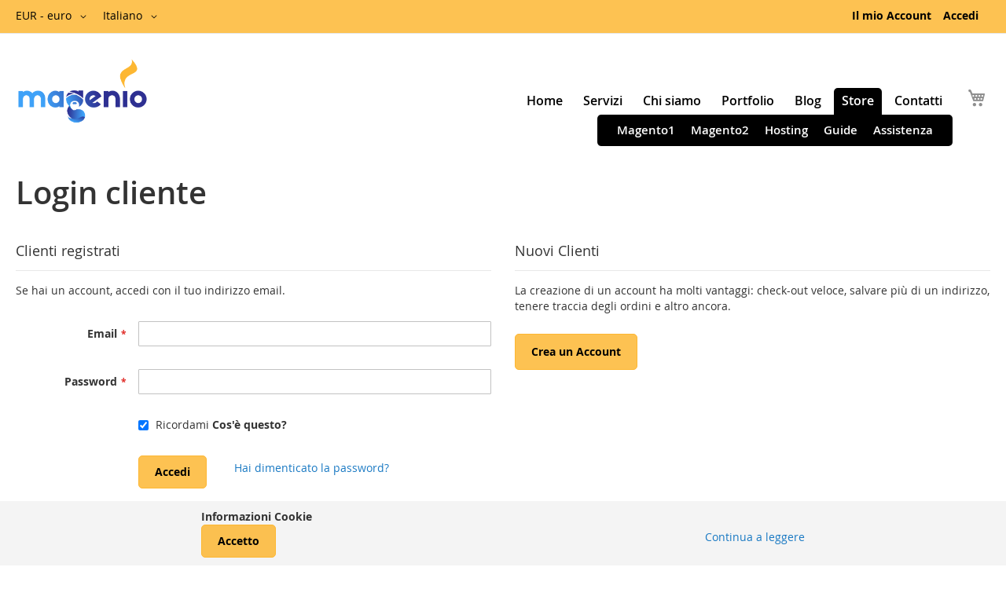

--- FILE ---
content_type: text/html; charset=UTF-8
request_url: https://www.magenio.com/store/customer/account/login/referer/aHR0cHM6Ly93d3cubWFnZW5pby5jb20vc3RvcmUvY3VzdG9tZXIvYWNjb3VudC9pbmRleC8%2C/
body_size: 8165
content:
<!doctype html>
<html lang="it">
    <head >
        <script>
    var BASE_URL = 'https\u003A\u002F\u002Fwww.magenio.com\u002Fstore\u002F';
    var require = {
        'baseUrl': 'https\u003A\u002F\u002Fwww.magenio.com\u002Fstore\u002Fstatic\u002Ffrontend\u002FMagenio\u002Fmagenio\u002Fit_IT'
    };</script>        <meta charset="utf-8"/>
<meta name="title" content="Login cliente"/>
<meta name="description" content="Moduli, guide e servizi per il tuo ecommerce"/>
<meta name="keywords" content="Magento store, magento moduli, moduli italiani magento"/>
<meta name="robots" content="INDEX,FOLLOW"/>
<meta name="viewport" content="width=device-width, initial-scale=1"/>
<meta name="format-detection" content="telephone=no"/>
<title>Login cliente</title>
<link  rel="stylesheet" type="text/css"  media="all" href="https://www.magenio.com/store/static/_cache/merged/379cb332d79b74cd16094373232e21af.min.css" />
<link  rel="stylesheet" type="text/css"  media="screen and (min-width: 768px)" href="https://www.magenio.com/store/static/frontend/Magenio/magenio/it_IT/css/styles-l.min.css" />
<link  rel="stylesheet" type="text/css"  media="print" href="https://www.magenio.com/store/static/frontend/Magenio/magenio/it_IT/css/print.min.css" />
<link  rel="stylesheet" type="text/css"  media="all" href="https://use.fontawesome.com/releases/v5.7.1/css/all.css" />
<script  type="text/javascript"  src="https://www.magenio.com/store/static/_cache/merged/e56b53d6727e800205cadc131d6c4bc2.min.js"></script>
<link  rel="icon" type="image/x-icon" href="https://www.magenio.com/store/media/favicon/default/cropped-Magenio-favicon.png" />
<link  rel="shortcut icon" type="image/x-icon" href="https://www.magenio.com/store/media/favicon/default/cropped-Magenio-favicon.png" />
            <script type="text/x-magento-init">
        {
            "*": {
                "Magento_PageCache/js/form-key-provider": {}
            }
        }
    </script>
    </head>
    <body data-container="body"
          data-mage-init='{"loaderAjax": {}, "loader": { "icon": "https://www.magenio.com/store/static/frontend/Magenio/magenio/it_IT/images/loader-2.gif"}}'
        id="html-body" class="customer-account-login page-layout-1column">
        

<div id="cookie-status">
    The store will not work correctly in the case when cookies are disabled.</div>
<script type="text&#x2F;javascript">document.querySelector("#cookie-status").style.display = "none";</script>
<script type="text/x-magento-init">
    {
        "*": {
            "cookieStatus": {}
        }
    }
</script>

<script type="text/x-magento-init">
    {
        "*": {
            "mage/cookies": {
                "expires": null,
                "path": "\u002Fstore",
                "domain": ".www.magenio.com",
                "secure": false,
                "lifetime": "3600"
            }
        }
    }
</script>
    <noscript>
        <div class="message global noscript">
            <div class="content">
                <p>
                    <strong>I JavaScript sembrano essere disabilitati nel tuo browser.</strong>
                    <span>
                        Per una migliore esperienza sul nostro sito, assicurati di attivare i javascript nel tuo browser.                    </span>
                </p>
            </div>
        </div>
    </noscript>

<script>
    window.cookiesConfig = window.cookiesConfig || {};
    window.cookiesConfig.secure = true;
</script><script>    require.config({
        map: {
            '*': {
                wysiwygAdapter: 'mage/adminhtml/wysiwyg/tiny_mce/tinymce4Adapter'
            }
        }
    });</script>
        <noscript>
        <iframe src="//www.googletagmanager.com/ns.html?id=GTM-T9M68S6"
                height="0" width="0"
                style="display:none;visibility:hidden"></iframe>
    </noscript>
    <script type="text/x-magento-init">
    {"*":{"yireoGoogleTagManager":{"cookie_restriction_mode":"","attributes":{"pageType":"customer\/account\/login"},"id":"GTM-T9M68S6"}}}
    </script>
<div class="page-wrapper"><header class="page-header"><div class="panel wrapper"><div class="panel header"><ul class="header links"><li><a href="https://www.magenio.com/store/customer/account/" id="idfQTkpOAm" >Il mio Account</a></li><li class="link authorization-link" data-label="o">
    <a href="https://www.magenio.com/store/customer/account/login/referer/aHR0cHM6Ly93d3cubWFnZW5pby5jb20vc3RvcmUvY3VzdG9tZXIvYWNjb3VudC9pbmRleC8%2C/"        >Accedi</a>
</li>
<li class="item link compare" data-bind="scope: 'compareProducts'" data-role="compare-products-link">
    <a class="action compare no-display" title="Confronta&#x20;Prodotti"
       data-bind="attr: {'href': compareProducts().listUrl}, css: {'no-display': !compareProducts().count}"
    >
        Confronta Prodotti        <span class="counter qty" data-bind="text: compareProducts().countCaption"></span>
    </a>
</li>
<script type="text/x-magento-init">
{"[data-role=compare-products-link]": {"Magento_Ui/js/core/app": {"components":{"compareProducts":{"component":"Magento_Catalog\/js\/view\/compare-products"}}}}}
</script>
    <li class="greet welcome" data-bind="scope: 'customer'">
        <!-- ko if: customer().fullname  -->
        <span class="logged-in"
              data-bind="text: new String('Benvenuto, %1!').replace('%1', customer().fullname)">
        </span>
        <!-- /ko -->
        <!-- ko ifnot: customer().fullname  -->
        <span class="not-logged-in"
              data-bind='html:"Benvenuto su Magenio Store"'></span>
                <!-- /ko -->
    </li>
    <script type="text/x-magento-init">
    {
        "*": {
            "Magento_Ui/js/core/app": {
                "components": {
                    "customer": {
                        "component": "Magento_Customer/js/view/customer"
                    }
                }
            }
        }
    }
    </script>
</ul><a class="action skip contentarea"
   href="#contentarea">
    <span>
        Salta al contenuto    </span>
</a>
                <div class="switcher currency switcher-currency" id="switcher-currency">
        <strong class="label switcher-label"><span>Valuta</span></strong>
        <div class="actions dropdown options switcher-options">
            <div class="action toggle switcher-trigger"
                 id="switcher-currency-trigger"
                 data-mage-init='{"dropdown":{}}'
                 data-toggle="dropdown"
                 data-trigger-keypress-button="true">
                <strong class="language-EUR">
                    <span>EUR - euro</span>
                </strong>
            </div>
            <ul class="dropdown switcher-dropdown" data-target="dropdown">
                                                            <li class="currency-USD switcher-option">
                            <a href="#" data-post='{"action":"https:\/\/www.magenio.com\/store\/directory\/currency\/switch\/","data":{"currency":"USD","uenc":"aHR0cHM6Ly93d3cubWFnZW5pby5jb20vc3RvcmUvY3VzdG9tZXIvYWNjb3VudC9sb2dpbi9yZWZlcmVyL2FIUjBjSE02THk5M2QzY3ViV0ZuWlc1cGJ5NWpiMjB2YzNSdmNtVXZZM1Z6ZEc5dFpYSXZZV05qYjNWdWRDOXBibVJsZUM4JTJDLw,,"}}'>USD - dollaro statunitense</a>
                        </li>
                                                                                    </ul>
        </div>
    </div>
        <div class="switcher language switcher-language" data-ui-id="language-switcher" id="switcher-language">
        <strong class="label switcher-label"><span>Lingua</span></strong>
        <div class="actions dropdown options switcher-options">
            <div class="action toggle switcher-trigger"
                 id="switcher-language-trigger"
                 data-mage-init='{"dropdown":{}}'
                 data-toggle="dropdown"
                 data-trigger-keypress-button="true">
                <strong class="view-ita">
                    <span>Italiano</span>
                </strong>
            </div>
            <ul class="dropdown switcher-dropdown"
                data-target="dropdown">
                                                            <li class="view-eng switcher-option">
                            <a href="https://www.magenio.com/store/stores/store/redirect/___store/eng/___from_store/ita/uenc/aHR0cHM6Ly93d3cubWFnZW5pby5jb20vc3RvcmUvY3VzdG9tZXIvYWNjb3VudC9sb2dpbi9yZWZlcmVyL2FIUjBjSE02THk5M2QzY3ViV0ZuWlc1cGJ5NWpiMjB2YzNSdmNtVXZZM1Z6ZEc5dFpYSXZZV05qYjNWdWRDOXBibVJsZUM4JTJDLz9fX19zdG9yZT1lbmc%2C/">
                                English                            </a>
                        </li>
                                                                                    </ul>
        </div>
    </div>
</div></div><div class="header content">

<span data-action="toggle-nav" class="action nav-toggle"><span>Toggle Nav</span></span>
<a
    class="logo"
    href="https://www.magenio.com/store/"
    title="Magenio"
    aria-label="store logo">
    <img src="https://www.magenio.com/store/media/logo/default/logo.png"
         title="Magenio"
         alt="Magenio"
            width="170"                />
</a>

<div class="container-menu">
    <div class="block block-search">
    <div class="block block-title"><strong>Cerca</strong></div>
    <div class="block block-content">
        <form class="form minisearch" id="search_mini_form"
              action="https://www.magenio.com/store/catalogsearch/result/" method="get">
            <div class="field search">
                <label class="label" for="search" data-role="minisearch-label">
                    <span>Cerca</span>
                </label>
                <div class="control">
                    <input id="search"
                                                           data-mage-init='{"quickSearch":{
                                    "formSelector":"#search_mini_form",
                                    "url":"https://www.magenio.com/store/search/ajax/suggest/",
                                    "destinationSelector":"#search_autocomplete",
                                    "minSearchLength":"5"}
                               }'
                                                       type="text"
                           name="q"
                           value=""
                           placeholder="Cerca&#x20;nell&#x27;intero&#x20;negozio..."
                           class="input-text"
                           maxlength="128"
                           role="combobox"
                           aria-haspopup="false"
                           aria-autocomplete="both"
                           autocomplete="off"
                           aria-expanded="false"/>
                    <div id="search_autocomplete" class="search-autocomplete"></div>
                    <div class="nested">
    <a class="action advanced" href="https://www.magenio.com/store/catalogsearch/advanced/" data-action="advanced-search">
        Ricerca avanzata    </a>
</div>
                </div>
            </div>
            <div class="actions">
                <button type="submit"
                    title="Cerca"
                    class="action search"
                    aria-label="Search"
                >
                    <span>Cerca</span>
                </button>
            </div>
        </form>
    </div>
</div>
    <ul class="menu menu-main-menu menu-main-desktop">
        
   <li class="menu-item"><a href="https://www.magenio.com/store/../" title="Home">Home</a></li>
   <li class="menu-item"><a href="https://www.magenio.com/store/../servizi/" title="Servizi">Servizi</a></li>
   <li class="menu-item"><a href="https://www.magenio.com/store/../chi-siamo/" title="Chi siamo">Chi siamo</a></li>
   <li class="menu-item"><a href="https://www.magenio.com/store/../portfolio/" title="Portfolio">Portfolio</a></li>
   <li class="menu-item"><a href="https://www.magenio.com/store/../blog/" title="Blog">Blog</a></li>
   <li class="menu-item current"><a href="https://www.magenio.com/store/" title="Store">Store</a>
       <ul class="sub-menu">
                 <li class="menu-item"><a href="https://www.magenio.com/store/moduli-magento.html" title="Magento1">Magento1</a>
                 <li class="menu-item"><a href="https://www.magenio.com/store/magento2.html" title="Magento2">Magento2</a>
                 <li class="menu-item"><a href="https://www.magenio.com/store/hosting-magento.html" title="Hosting">Hosting</a>
                 <li class="menu-item"><a href="https://www.magenio.com/store/guide-magento.html" title="Guide">Guide</a>
                 <li class="menu-item"><a href="https://www.magenio.com/store/assistenza-magento.html" title="Assistenza">Assistenza</a>
      </ul> 

   </li>
   <li class="menu-item"><a href="https://www.magenio.com/contatti/" title="Contatti">Contatti</a></li>
     </ul>

    
<div data-block="minicart" class="minicart-wrapper">
    <a class="action showcart" href="https://www.magenio.com/store/checkout/cart/"
       data-bind="scope: 'minicart_content'">
        <span class="text">Carrello</span>
        <span class="counter qty empty"
              data-bind="css: { empty: !!getCartParam('summary_count') == false && !isLoading() },
               blockLoader: isLoading">
            <span class="counter-number"><!-- ko text: getCartParam('summary_count') --><!-- /ko --></span>
            <span class="counter-label">
            <!-- ko if: getCartParam('summary_count') -->
                <!-- ko text: getCartParam('summary_count') --><!-- /ko -->
                <!-- ko i18n: 'items' --><!-- /ko -->
            <!-- /ko -->
            </span>
        </span>
    </a>
            <div class="block block-minicart"
             data-role="dropdownDialog"
             data-mage-init='{"dropdownDialog":{
                "appendTo":"[data-block=minicart]",
                "triggerTarget":".showcart",
                "timeout": "2000",
                "closeOnMouseLeave": false,
                "closeOnEscape": true,
                "triggerClass":"active",
                "parentClass":"active",
                "buttons":[]}}'>
            <div id="minicart-content-wrapper" data-bind="scope: 'minicart_content'">
                <!-- ko template: getTemplate() --><!-- /ko -->
            </div>
                    </div>
        <script>window.checkout = {"shoppingCartUrl":"https:\/\/www.magenio.com\/store\/checkout\/cart\/","checkoutUrl":"https:\/\/www.magenio.com\/store\/checkout\/","updateItemQtyUrl":"https:\/\/www.magenio.com\/store\/checkout\/sidebar\/updateItemQty\/","removeItemUrl":"https:\/\/www.magenio.com\/store\/checkout\/sidebar\/removeItem\/","imageTemplate":"Magento_Catalog\/product\/image_with_borders","baseUrl":"https:\/\/www.magenio.com\/store\/","minicartMaxItemsVisible":5,"websiteId":"1","maxItemsToDisplay":10,"storeId":"1","storeGroupId":"1","customerLoginUrl":"https:\/\/www.magenio.com\/store\/customer\/account\/login\/referer\/aHR0cHM6Ly93d3cubWFnZW5pby5jb20vc3RvcmUvY3VzdG9tZXIvYWNjb3VudC9pbmRleC8%2C\/","isRedirectRequired":false,"autocomplete":"off","captcha":{"user_login":{"isCaseSensitive":false,"imageHeight":50,"imageSrc":"","refreshUrl":"https:\/\/www.magenio.com\/store\/captcha\/refresh\/","isRequired":false,"timestamp":1768777404}}}</script>    <script type="text/x-magento-init">
    {
        "[data-block='minicart']": {
            "Magento_Ui/js/core/app": {"components":{"minicart_content":{"children":{"subtotal.container":{"children":{"subtotal":{"children":{"subtotal.totals":{"config":{"display_cart_subtotal_incl_tax":0,"display_cart_subtotal_excl_tax":1,"template":"Magento_Tax\/checkout\/minicart\/subtotal\/totals"},"children":{"subtotal.totals.msrp":{"component":"Magento_Msrp\/js\/view\/checkout\/minicart\/subtotal\/totals","config":{"displayArea":"minicart-subtotal-hidden","template":"Magento_Msrp\/checkout\/minicart\/subtotal\/totals"}}},"component":"Magento_Tax\/js\/view\/checkout\/minicart\/subtotal\/totals"}},"component":"uiComponent","config":{"template":"Magento_Checkout\/minicart\/subtotal"}}},"component":"uiComponent","config":{"displayArea":"subtotalContainer"}},"item.renderer":{"component":"Magento_Checkout\/js\/view\/cart-item-renderer","config":{"displayArea":"defaultRenderer","template":"Magento_Checkout\/minicart\/item\/default"},"children":{"item.image":{"component":"Magento_Catalog\/js\/view\/image","config":{"template":"Magento_Catalog\/product\/image","displayArea":"itemImage"}},"checkout.cart.item.price.sidebar":{"component":"uiComponent","config":{"template":"Magento_Checkout\/minicart\/item\/price","displayArea":"priceSidebar"}}}},"extra_info":{"component":"uiComponent","config":{"displayArea":"extraInfo"}},"promotion":{"component":"uiComponent","config":{"displayArea":"promotion"}}},"config":{"itemRenderer":{"default":"defaultRenderer","simple":"defaultRenderer","virtual":"defaultRenderer"},"template":"Magento_Checkout\/minicart\/content"},"component":"Magento_Checkout\/js\/view\/minicart"}},"types":[]}        },
        "*": {
            "Magento_Ui/js/block-loader": "https\u003A\u002F\u002Fwww.magenio.com\u002Fstore\u002Fstatic\u002Ffrontend\u002FMagenio\u002Fmagenio\u002Fit_IT\u002Fimages\u002Floader\u002D1.gif"
        }
    }
    </script>
</div>
</div>

</div></header>    <div class="sections nav-sections">
                <div class="section-items nav-sections-items"
             data-mage-init='{"tabs":{"openedState":"active"}}'>
                                            <div class="section-item-title nav-sections-item-title"
                     data-role="collapsible">
                    <a class="nav-sections-item-switch"
                       data-toggle="switch" href="#store.menu">
                        Menu                    </a>
                </div>
                <div class="section-item-content nav-sections-item-content"
                     id="store.menu"
                     data-role="content">
                    
<nav class="navigation" data-action="navigation">

                    
    <ul class="menu menu-main-menu" data-mage-init='{"menu":{"responsive":true, "expanded":true, "position":{"my":"left top","at":"left bottom"}}}'>
        
   <li class="menu-item"><a href="https://www.magenio.com/store/../" title="Home">Home</a></li>
   <li class="menu-item"><a href="https://www.magenio.com/store/../servizi/" title="Servizi">Servizi</a></li>
   <li class="menu-item"><a href="https://www.magenio.com/store/../chi-siamo/" title="Chi siamo">Chi siamo</a></li>
   <li class="menu-item"><a href="https://www.magenio.com/store/../portfolio/" title="Portfolio">Portfolio</a></li>
   <li class="menu-item"><a href="https://www.magenio.com/store/../blog/" title="Blog">Blog</a></li>
   <li class="menu-item current"><a href="https://www.magenio.com/store/" title="Store">Store</a>
       <ul class="sub-menu">
                 <li class="menu-item"><a href="https://www.magenio.com/store/moduli-magento.html" title="Magento1">Magento1</a>
                 <li class="menu-item"><a href="https://www.magenio.com/store/magento2.html" title="Magento2">Magento2</a>
                 <li class="menu-item"><a href="https://www.magenio.com/store/hosting-magento.html" title="Hosting">Hosting</a>
                 <li class="menu-item"><a href="https://www.magenio.com/store/guide-magento.html" title="Guide">Guide</a>
                 <li class="menu-item"><a href="https://www.magenio.com/store/assistenza-magento.html" title="Assistenza">Assistenza</a>
      </ul> 

   </li>
   <li class="menu-item"><a href="https://www.magenio.com/contatti/" title="Contatti">Contatti</a></li>
     </ul>
</nav>
                </div>
                                            <div class="section-item-title nav-sections-item-title"
                     data-role="collapsible">
                    <a class="nav-sections-item-switch"
                       data-toggle="switch" href="#store.links">
                        Account                    </a>
                </div>
                <div class="section-item-content nav-sections-item-content"
                     id="store.links"
                     data-role="content">
                    <!-- Account links -->                </div>
                                            <div class="section-item-title nav-sections-item-title"
                     data-role="collapsible">
                    <a class="nav-sections-item-switch"
                       data-toggle="switch" href="#store.settings">
                        Impostazioni                    </a>
                </div>
                <div class="section-item-content nav-sections-item-content"
                     id="store.settings"
                     data-role="content">
                            <div class="switcher language switcher-language" data-ui-id="language-switcher" id="switcher-language-nav">
        <strong class="label switcher-label"><span>Lingua</span></strong>
        <div class="actions dropdown options switcher-options">
            <div class="action toggle switcher-trigger"
                 id="switcher-language-trigger-nav"
                 data-mage-init='{"dropdown":{}}'
                 data-toggle="dropdown"
                 data-trigger-keypress-button="true">
                <strong class="view-ita">
                    <span>Italiano</span>
                </strong>
            </div>
            <ul class="dropdown switcher-dropdown"
                data-target="dropdown">
                                                            <li class="view-eng switcher-option">
                            <a href="https://www.magenio.com/store/stores/store/redirect/___store/eng/___from_store/ita/uenc/aHR0cHM6Ly93d3cubWFnZW5pby5jb20vc3RvcmUvY3VzdG9tZXIvYWNjb3VudC9sb2dpbi9yZWZlcmVyL2FIUjBjSE02THk5M2QzY3ViV0ZuWlc1cGJ5NWpiMjB2YzNSdmNtVXZZM1Z6ZEc5dFpYSXZZV05qYjNWdWRDOXBibVJsZUM4JTJDLz9fX19zdG9yZT1lbmc%2C/">
                                English                            </a>
                        </li>
                                                                                    </ul>
        </div>
    </div>
                <div class="switcher currency switcher-currency" id="switcher-currency-nav">
        <strong class="label switcher-label"><span>Valuta</span></strong>
        <div class="actions dropdown options switcher-options">
            <div class="action toggle switcher-trigger"
                 id="switcher-currency-trigger-nav"
                 data-mage-init='{"dropdown":{}}'
                 data-toggle="dropdown"
                 data-trigger-keypress-button="true">
                <strong class="language-EUR">
                    <span>EUR - euro</span>
                </strong>
            </div>
            <ul class="dropdown switcher-dropdown" data-target="dropdown">
                                                            <li class="currency-USD switcher-option">
                            <a href="#" data-post='{"action":"https:\/\/www.magenio.com\/store\/directory\/currency\/switch\/","data":{"currency":"USD","uenc":"aHR0cHM6Ly93d3cubWFnZW5pby5jb20vc3RvcmUvY3VzdG9tZXIvYWNjb3VudC9sb2dpbi9yZWZlcmVyL2FIUjBjSE02THk5M2QzY3ViV0ZuWlc1cGJ5NWpiMjB2YzNSdmNtVXZZM1Z6ZEc5dFpYSXZZV05qYjNWdWRDOXBibVJsZUM4JTJDLw,,"}}'>USD - dollaro statunitense</a>
                        </li>
                                                                                    </ul>
        </div>
    </div>
                </div>
                    </div>
    </div>
<main id="maincontent" class="page-main"><a id="contentarea" tabindex="-1"></a>
<div class="page-title-wrapper">
    <h1 class="page-title"
                >
        <span class="base" data-ui-id="page-title-wrapper" >Login cliente</span>    </h1>
    </div>
<div class="page messages"><div data-placeholder="messages"></div>
<div data-bind="scope: 'messages'">
    <!-- ko if: cookieMessages && cookieMessages.length > 0 -->
    <div aria-atomic="true" role="alert" data-bind="foreach: { data: cookieMessages, as: 'message' }" class="messages">
        <div data-bind="attr: {
            class: 'message-' + message.type + ' ' + message.type + ' message',
            'data-ui-id': 'message-' + message.type
        }">
            <div data-bind="html: $parent.prepareMessageForHtml(message.text)"></div>
        </div>
    </div>
    <!-- /ko -->

    <!-- ko if: messages().messages && messages().messages.length > 0 -->
    <div aria-atomic="true" role="alert" class="messages" data-bind="foreach: {
        data: messages().messages, as: 'message'
    }">
        <div data-bind="attr: {
            class: 'message-' + message.type + ' ' + message.type + ' message',
            'data-ui-id': 'message-' + message.type
        }">
            <div data-bind="html: $parent.prepareMessageForHtml(message.text)"></div>
        </div>
    </div>
    <!-- /ko -->
</div>
<script type="text/x-magento-init">
    {
        "*": {
            "Magento_Ui/js/core/app": {
                "components": {
                        "messages": {
                            "component": "Magento_Theme/js/view/messages"
                        }
                    }
                }
            }
    }
</script>
</div><div class="columns"><div class="column main"><input name="form_key" type="hidden" value="taAQWR0WTAvdrTpY" /><div id="authenticationPopup" data-bind="scope:'authenticationPopup', style: {display: 'none'}">
        <script>window.authenticationPopup = {"autocomplete":"off","customerRegisterUrl":"https:\/\/www.magenio.com\/store\/customer\/account\/create\/","customerForgotPasswordUrl":"https:\/\/www.magenio.com\/store\/customer\/account\/forgotpassword\/","baseUrl":"https:\/\/www.magenio.com\/store\/"}</script>    <!-- ko template: getTemplate() --><!-- /ko -->
    <script type="text/x-magento-init">
        {
            "#authenticationPopup": {
                "Magento_Ui/js/core/app": {"components":{"authenticationPopup":{"component":"Magento_Customer\/js\/view\/authentication-popup","children":{"messages":{"component":"Magento_Ui\/js\/view\/messages","displayArea":"messages"},"captcha":{"component":"Magento_Captcha\/js\/view\/checkout\/loginCaptcha","displayArea":"additional-login-form-fields","formId":"user_login","configSource":"checkout"}}}}}            },
            "*": {
                "Magento_Ui/js/block-loader": "https\u003A\u002F\u002Fwww.magenio.com\u002Fstore\u002Fstatic\u002Ffrontend\u002FMagenio\u002Fmagenio\u002Fit_IT\u002Fimages\u002Floader\u002D1.gif"
            }
        }
    </script>
</div>
<script type="text/x-magento-init">
    {
        "*": {
            "Magento_Customer/js/section-config": {
                "sections": {"stores\/store\/switch":["*"],"stores\/store\/switchrequest":["*"],"directory\/currency\/switch":["*"],"*":["messages"],"customer\/account\/logout":["*","recently_viewed_product","recently_compared_product","persistent"],"customer\/account\/loginpost":["*"],"customer\/account\/createpost":["*"],"customer\/account\/editpost":["*"],"customer\/ajax\/login":["checkout-data","cart","captcha"],"catalog\/product_compare\/add":["compare-products"],"catalog\/product_compare\/remove":["compare-products"],"catalog\/product_compare\/clear":["compare-products"],"sales\/guest\/reorder":["cart","ammessages"],"sales\/order\/reorder":["cart","ammessages"],"checkout\/cart\/add":["cart","directory-data","ammessages"],"checkout\/cart\/delete":["cart","ammessages"],"checkout\/cart\/updatepost":["cart","ammessages"],"checkout\/cart\/updateitemoptions":["cart","ammessages"],"checkout\/cart\/couponpost":["cart","ammessages"],"checkout\/cart\/estimatepost":["cart","ammessages"],"checkout\/cart\/estimateupdatepost":["cart","ammessages"],"checkout\/onepage\/saveorder":["cart","checkout-data","last-ordered-items","ammessages"],"checkout\/sidebar\/removeitem":["cart","ammessages"],"checkout\/sidebar\/updateitemqty":["cart","ammessages"],"rest\/*\/v1\/carts\/*\/payment-information":["cart","last-ordered-items","instant-purchase","ammessages"],"rest\/*\/v1\/guest-carts\/*\/payment-information":["cart","ammessages"],"rest\/*\/v1\/guest-carts\/*\/selected-payment-method":["cart","checkout-data","ammessages"],"rest\/*\/v1\/carts\/*\/selected-payment-method":["cart","checkout-data","instant-purchase","ammessages"],"customer\/address\/*":["instant-purchase"],"customer\/account\/*":["instant-purchase"],"vault\/cards\/deleteaction":["instant-purchase"],"paypal\/express\/placeorder":["cart","checkout-data","ammessages"],"paypal\/payflowexpress\/placeorder":["cart","checkout-data","ammessages"],"paypal\/express\/onauthorization":["cart","checkout-data","ammessages"],"persistent\/index\/unsetcookie":["persistent"],"review\/product\/post":["review"],"wishlist\/index\/add":["wishlist"],"wishlist\/index\/remove":["wishlist"],"wishlist\/index\/updateitemoptions":["wishlist"],"wishlist\/index\/update":["wishlist"],"wishlist\/index\/cart":["wishlist","cart"],"wishlist\/index\/fromcart":["wishlist","cart"],"wishlist\/index\/allcart":["wishlist","cart"],"wishlist\/shared\/allcart":["wishlist","cart"],"wishlist\/shared\/cart":["cart"],"faq\/index\/save":["faq"],"amasty_promo\/cart\/add":["cart","ammessages"],"braintree\/paypal\/placeorder":["ammessages"],"authorizenet\/directpost_payment\/place":["ammessages"],"multishipping\/checkout\/overviewpost":["ammessages"]},
                "clientSideSections": ["checkout-data","cart-data","faq_product"],
                "baseUrls": ["https:\/\/www.magenio.com\/store\/"],
                "sectionNames": ["messages","customer","compare-products","last-ordered-items","cart","directory-data","instant-purchase","loggedAsCustomer","captcha","persistent","review","wishlist","faq","ammessages","recently_viewed_product","recently_compared_product","product_data_storage","paypal-billing-agreement"]            }
        }
    }
</script>
<script type="text/x-magento-init">
    {
        "*": {
            "Magento_Customer/js/customer-data": {
                "sectionLoadUrl": "https\u003A\u002F\u002Fwww.magenio.com\u002Fstore\u002Fcustomer\u002Fsection\u002Fload\u002F",
                "expirableSectionLifetime": 360,
                "expirableSectionNames": ["cart","persistent"],
                "cookieLifeTime": "3600",
                "updateSessionUrl": "https\u003A\u002F\u002Fwww.magenio.com\u002Fstore\u002Fcustomer\u002Faccount\u002FupdateSession\u002F"
            }
        }
    }
</script>
<script type="text/x-magento-init">
    {
        "*": {
            "Magento_Customer/js/invalidation-processor": {
                "invalidationRules": {
                    "website-rule": {
                        "Magento_Customer/js/invalidation-rules/website-rule": {
                            "scopeConfig": {
                                "websiteId": "1"
                            }
                        }
                    }
                }
            }
        }
    }
</script>
<script type="text/x-magento-init">
    {
        "body": {
            "pageCache": {"url":"https:\/\/www.magenio.com\/store\/page_cache\/block\/render\/referer\/aHR0cHM6Ly93d3cubWFnZW5pby5jb20vc3RvcmUvY3VzdG9tZXIvYWNjb3VudC9pbmRleC8%2C\/","handles":["default","customer_account_login"],"originalRequest":{"route":"customer","controller":"account","action":"login","uri":"\/store\/customer\/account\/login\/referer\/aHR0cHM6Ly93d3cubWFnZW5pby5jb20vc3RvcmUvY3VzdG9tZXIvYWNjb3VudC9pbmRleC8%2C\/"},"versionCookieName":"private_content_version"}        }
    }
</script>
<div class="login-container"><div class="block block-customer-login">
    <div class="block-title">
        <strong id="block-customer-login-heading" role="heading" aria-level="2">Clienti registrati</strong>
    </div>
    <div class="block-content" aria-labelledby="block-customer-login-heading">
        <form class="form form-login"
              action="https://www.magenio.com/store/customer/account/loginPost/referer/aHR0cHM6Ly93d3cubWFnZW5pby5jb20vc3RvcmUvY3VzdG9tZXIvYWNjb3VudC9pbmRleC8%2C/"
              method="post"
              id="login-form"
              data-mage-init='{"validation":{}}'>
            <input name="form_key" type="hidden" value="taAQWR0WTAvdrTpY" />            <fieldset class="fieldset login" data-hasrequired="* Campi obbligatori">
                <div class="field note">Se hai un account, accedi con il tuo indirizzo email.</div>
                <div class="field email required">
                    <label class="label" for="email"><span>Email</span></label>
                    <div class="control">
                        <input name="login[username]" value=""
                             autocomplete="off"                               id="email" type="email" class="input-text"
                               title="Email"
                               data-mage-init='{"mage/trim-input":{}}'
                               data-validate="{required:true, 'validate-email':true}">
                    </div>
                </div>
                <div class="field password required">
                    <label for="pass" class="label"><span>Password</span></label>
                    <div class="control">
                        <input name="login[password]" type="password"
                             autocomplete="off"                               class="input-text" id="pass"
                               title="Password"
                               data-validate="{required:true}">
                    </div>
                </div>
                <div id="remember-me-box" class="field choice persistent">
        <input type="checkbox" name="persistent_remember_me" class="checkbox" id="remember_meC2VkGaQ2PD"  checked="checked"  title="Ricordami" />
    <label for="remember_meC2VkGaQ2PD" class="label"><span>Ricordami</span></label>
    <span class="tooltip wrapper">
        <strong class="tooltip toggle"> Cos&#039;è questo?</strong>
        <span class="tooltip content"> Contrassegna &quot;Ricordami&quot; per accedere al tuo carrello con questo computer anche se non sei registrato.</span>
    </span>
</div>
                <div class="actions-toolbar">
                    <div class="primary"><button type="submit" class="action login primary" name="send" id="send2"><span>Accedi</span></button></div>
                    <div class="secondary"><a class="action remind" href="https://www.magenio.com/store/customer/account/forgotpassword/"><span>Hai dimenticato la password?</span></a></div>
                </div>
            </fieldset>
        </form>
    </div>
    <script type="text/x-magento-init">
        {
            "*": {
                "Magento_Customer/js/block-submit-on-send": {
                    "formId": "login-form"
                }
            }
        }
    </script>
</div>
<div class="block block-new-customer">
    <div class="block-title">
        <strong id="block-new-customer-heading" role="heading" aria-level="2">Nuovi Clienti</strong>
    </div>
    <div class="block-content" aria-labelledby="block-new-customer-heading">
        <p>La creazione di un account ha molti vantaggi: check-out veloce, salvare più di un indirizzo, tenere traccia degli ordini e altro ancora.</p>
        <div class="actions-toolbar">
            <div class="primary">
                <a href="https://www.magenio.com/store/customer/account/create/" class="action create primary"><span>Crea un Account</span></a>
            </div>
        </div>
    </div>
</div>
</div><script type="text/x-magento-init">
    {
        "body": {
            "requireCookie": {"noCookieUrl":"https:\/\/www.magenio.com\/store\/cookie\/index\/noCookies\/","triggers":[".action.login"],"isRedirectCmsPage":true}        }
    }
</script>
</div></div></main><footer class="page-footer"><div class="footer content"><footer class="site-footer light-color">
      <div class="container">
        <div class="row">
          <div class="col-12 col-sm-5 col-md-3 col-lg-4">
                          <div class="site-logo"><a href="https://www.magenio.com/store/../" data-magic-cursor="link">
                                  <img class="light" src="https://www.magenio.com/store/../wp-content/uploads/2021/04/Magenio-logo_white.png" alt="Magenio">
                          </div>
                         <div id="black-studio-tinymce-1" class="widget widget_black_studio_tinymce"><div class="textwidget">
<p style="font-size: 14px; line-height: 17px;">Magenio è un team di liberi professionisti
che lavora nel campo dell’ecommerce ed è specializzato in Magento.</p></div></div>

<div class="social-links-widget widget"><div class="social-links">
<div class="label">Seguici su:</div>
<a href="http://twitter.com/magenio_team" target="_self" data-magic-cursor="link-small"><i class="fab fa-twitter"></i></a>
<a href="http://fb.com/magenio" target="_self" data-magic-cursor="link-small"><i class="fab fa-facebook"></i></a>
<a href="#" target="_self" data-magic-cursor="link-small"><i class="fab fa-linkedin-in"></i></a>
</div></div>          
</div>

<div class="col-12 col-sm-4 col-md-3">
              <div id="custom_html-1" class="widget_text widget widget_custom_html"><h6 class="widget-title">Indirizzo</h6><div class="textwidget custom-html-widget"><div class="contact-item">
	<div class="label">Cagliari</div>
	<div class="value">Hub/Spoke Viale Trieste 30, 09123 Cagliari CA Sardegna<br></div></div>
<div class="contact-item">
	<div class="label">Orari</div>
	<div class="value">9:00 - 18:00</div>
</div></div></div>            </div>

<!-- tes -->

<div class="col-12 col-sm-3 col-md-3 col-lg-2">
              <div id="custom_html-2" class="widget_text widget widget_custom_html"><h6 class="widget-title">Contatti</h6>

<div class="textwidget custom-html-widget"><div class="contact-item without-label">
	<div class="value"><a href="callto:3474358018">+39 347 43 58 018</a><br><a href="callto:3664959875">+39 366 49 59 875</a></div>
</div>
<div class="contact-item without-label">
	<div class="value"><a href="mailto:info@magenio.com">info@magenio.com</a></div>
</div></div></div>            </div>
                      <div class="col-12 col-md-3">
              <div id="black-studio-tinymce-2" class="widget widget_black_studio_tinymce"><h6 class="widget-title">Newsletter</h6><div class="textwidget"><script>(function() {
	window.mc4wp = window.mc4wp || {
		listeners: [],
		forms: {
			on: function(evt, cb) {
				window.mc4wp.listeners.push(
					{
						event   : evt,
						callback: cb
					}
				);
			}
		}
	}
})();
</script><!-- Mailchimp for WordPress v4.8.3 - https://wordpress.org/plugins/mailchimp-for-wp/ --><form id="mc4wp-form-1" class="mc4wp-form mc4wp-form-1908" method="post" data-id="1908" data-name="Suibscribe form"><div class="mc4wp-form-fields"><div class="subscribe-form">
	<div class="input-block">
	<input type="email" name="EMAIL" class="input toggle-focus" placeholder="E-mail" required="" autocomplete="off">
	</div>
	<button type="submit">
	<span>Iscriviti</span>
	</button>
	</div></div><label style="display: none !important;">Lascia questo campo vuoto se sei umano: <input type="text" name="_mc4wp_honeypot" value="" tabindex="-1" autocomplete="off"></label><input type="hidden" name="_mc4wp_timestamp" value="1618153108"><input type="hidden" name="_mc4wp_form_id" value="1908"><input type="hidden" name="_mc4wp_form_element_id" value="mc4wp-form-1"><div class="mc4wp-response"></div></form><!-- / Mailchimp for WordPress Plugin --></div></div>            </div>
                  </div>
                  <div class="footer-bottom">
            <div class="left-text">© 2021, Magenio SRL.</div>
                          <div class="right-text">
                                  <div class="links">							<a href="https://www.magenio.com/store/privacy-policy/" data-magic-cursor="link-small"><span>Privacy policy</span></a>
							<a href="https://www.magenio.com/store/cookie-policy/" data-magic-cursor="link-small"><span>Cookie policy</span></a>
					</div>
                                  <div class="site-right"> Tutti i diritti riservati.</div>
                              </div>
                      </div>
              </div>
    </footer></div></footer><script type="text/x-magento-init">
        {
            "*": {
                "Magento_Ui/js/core/app": {
                    "components": {
                        "storage-manager": {
                            "component": "Magento_Catalog/js/storage-manager",
                            "appendTo": "",
                            "storagesConfiguration" : {"recently_viewed_product":{"requestConfig":{"syncUrl":"https:\/\/www.magenio.com\/store\/catalog\/product\/frontend_action_synchronize\/"},"lifetime":"1000","allowToSendRequest":null},"recently_compared_product":{"requestConfig":{"syncUrl":"https:\/\/www.magenio.com\/store\/catalog\/product\/frontend_action_synchronize\/"},"lifetime":"1000","allowToSendRequest":null},"product_data_storage":{"updateRequestConfig":{"url":"https:\/\/www.magenio.com\/store\/rest\/ita\/V1\/products-render-info"},"requestConfig":{"syncUrl":"https:\/\/www.magenio.com\/store\/catalog\/product\/frontend_action_synchronize\/"},"allowToSendRequest":null}}                        }
                    }
                }
            }
        }
</script>

<div class="enhanced-privacy-cookie-policy" data-type="cookie-policy" data-bind="scope: 'enhanced-privacy-cookie-policy'">
    <!-- ko template: getTemplate() --><!-- /ko -->
</div>
<script type="text/x-magento-init">
    {
        "[data-type='cookie-policy']": {
            "Magento_Ui/js/core/app": {"components":{"enhanced-privacy-cookie-policy":{"component":"Opengento_Gdpr\/js\/view\/popup","displayArea":"enhanced-privacy-cookie-policy","config":{"cookieName":"cookies-policy","learnMore":"https:\/\/www.magenio.com\/store\/privacy-policy-cookie-restriction-mode","notificationText":""}}}}        }
    }
</script>
</div>    </body>
</html>
